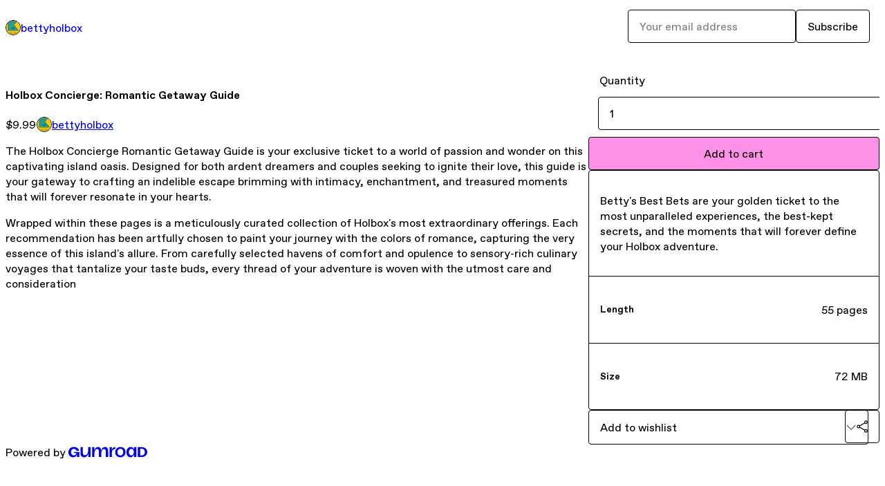

--- FILE ---
content_type: text/html; charset=utf-8
request_url: https://bettyholbox.gumroad.com/l/romanticgetawayguide?layout=profile
body_size: 5786
content:
<!DOCTYPE html>
<html lang="en">
  <head prefix="og: http://ogp.me/ns# fb: http://ogp.me/ns/fb# gumroad: http://ogp.me/ns/fb/gumroad#">
    <link rel="dns-prefetch" href="//assets.gumroad.com">
    <link rel="dns-prefetch" href="//static-2.gumroad.com">
    <link rel="dns-prefetch" href="//public-files.gumroad.com">
  <title inertia>Holbox Concierge: Romantic Getaway Guide</title>
  <meta name="action-cable-url" content="wss://cable.gumroad.com/cable" />
  <link rel="stylesheet" crossorigin="anonymous" href="https://assets.gumroad.com/packs/css/design-374d0d48.css" />
    <style>:root{--accent: 255 144 232;--contrast-accent: 0 0 0;--font-family: "ABC Favorit", "ABC Favorit", sans-serif;--color: 0 0 0;--primary: var(--color);--contrast-primary: 255 255 255;--filled: 255 255 255;--contrast-filled: var(--color);--body-bg: #ffffff;--active-bg: rgb(var(--color) / var(--gray-1));--border-alpha: 1}body{background-color:#ffffff;color:#000;font-family:"ABC Favorit", "ABC Favorit", sans-serif}
</style>

  <meta name="csrf-param" content="authenticity_token" />
<meta name="csrf-token" content="XHLrW9F6rPgtdV3oh7rBCmA2VIxKsVnIGhoaT0IXgYFuIr-HSTbbHkROUHPTGEKn7POFREpaARvLiq52K8-yZQ" />
  <meta charset="utf-8">
  <meta content="149071038533330" property="fb:app_id">
  <meta content="http://www.facebook.com/gumroad" property="fb:page_id">
  <meta property="twitter:site" value="@gumroad">
  
    <meta content="Gumroad" property="og:site_name">
    <meta content="https://bettyholbox.gumroad.com/l/romanticgetawayguide" property="og:url">
    <meta content="The Holbox Concierge Romantic Getaway Guide is your exclusive ticket to a world of passion and wonder on this captivating island oasis. Designed for both ardent dreamers and couples seeking to ignite their love, this guide is your gateway to crafting an indelible escape brimming with intimacy, enchantment, and treasured moments that will forever resonate in your hearts.Wrapped within these pages is a meticulously curated collection of Holbox&#39;s most extraordinary offerings. Each recommendation has been artfully chosen to paint your journey with the colors of romance, capturing the very essence of this island&#39;s allure. From carefully selected havens of comfort and opulence to sensory-rich culinary voyages that tantalize your taste buds, every thread of your adventure is woven with the utmost care and consideration" property="og:description">
    <meta content="The Holbox Concierge Romantic Getaway Guide is your exclusive ticket to a world of passion and wonder on this captivating island oasis. Designed for both ardent dreamers and couples seeking to ignite their love, this guide is your gateway to crafting an indelible escape brimming with intimacy, enchantment, and treasured moments that will forever resonate in your hearts.Wrapped within these pages is a meticulously curated collection of Holbox&#39;s most extraordinary offerings. Each recommendation has been artfully chosen to paint your journey with the colors of romance, capturing the very essence of this island&#39;s allure. From carefully selected havens of comfort and opulence to sensory-rich culinary voyages that tantalize your taste buds, every thread of your adventure is woven with the utmost care and consideration" name="description">
    <meta content="viugv" property="product:retailer_item_id">
    <meta content="9.99" property="product:price:amount">
    <meta content="USD" property="product:price:currency">
    <meta content="gumroad:product" property="og:type">
    <meta property="twitter:card" value="summary_large_image" />
<meta property="twitter:title" value="Holbox Concierge: Romantic Getaway Guide" />
<meta property="twitter:domain" value="Gumroad" />
<meta property="twitter:description" value="The Holbox Concierge Romantic Getaway Guide is your exclusive ticket to a world of passion and wonder on this captivating island oasis. Designed for both ardent dreamers and couples seeking to igni..." />
<meta property="twitter:image" value="https://public-files.gumroad.com/tqdqle99dz2fps6xl12jr3mo0vm6" />

      <link rel="preload" as="image" href="https://public-files.gumroad.com/tqdqle99dz2fps6xl12jr3mo0vm6">
  <meta property="og:image" content="https://public-files.gumroad.com/tqdqle99dz2fps6xl12jr3mo0vm6">
  <meta property="og:image:alt" content="">
  <meta property="og:title" content="Holbox Concierge: Romantic Getaway Guide">
  <meta property="gr:google_analytics:enabled" content="true">
  <meta property="gr:fb_pixel:enabled" content="true">
  <meta property="gr:logged_in_user:id" content="">
  <meta property="gr:environment" value="production">
  <meta property="gr:page:type" content="product">
  <meta property="gr:facebook_sdk:enabled" content="true">
  <meta content="initial-scale = 1.0, width = device-width" name="viewport">
  <meta property="stripe:pk" value="pk_live_Db80xIzLPWhKo1byPrnERmym">
  <meta property="stripe:api_version" value="2023-10-16; risk_in_requirements_beta=v1; retrieve_tax_forms_beta=v1;">
  <link href="/opensearch.xml" rel="search" type="application/opensearchdescription+xml" title="Gumroad">
    <link href="https://bettyholbox.gumroad.com/l/romanticgetawayguide" rel="canonical">

    <script type="application/ld+json">
      {"@context":"https://schema.org","@type":"Book","name":"Holbox Concierge: Romantic Getaway Guide","author":{"@type":"Person","name":null},"description":"Betty's Best Bets are your golden ticket to the most unparalleled experiences, the best-kept secrets, and the moments that will forever define your Holbox ad...","url":"https://bettyholbox.gumroad.com/l/romanticgetawayguide","workExample":[{"@type":"Book","bookFormat":"EBook","name":"Holbox Concierge: Romantic Getaway Guide (PDF)"}]}
    </script>

    <link href="https://assets.gumroad.com/assets/gumroad-default-avatar-5-623b6723477dd15920db554b0a4e9aac6a5e41159fd3d7bb4c9f9745a44e4f85.png" rel="shortcut icon">
</head>

  <body id="product_page" class="group/body mac" style="">
    <div id="design-settings" data-settings="{&quot;font&quot;:{&quot;name&quot;:&quot;ABC Favorit&quot;,&quot;url&quot;:&quot;https://assets.gumroad.com/assets/ABCFavorit-Regular-26182c8c3addf6e4f8889817249c23b22c93233a8212e5e86574459e4dc926e2.woff2&quot;}}" style="display: none;"></div>
    <div id="user-agent-info" data-settings="{&quot;is_mobile&quot;:false}" style="display: none;"></div>
    <div class="react-entry-point" style="display:contents" id="Alert-react-component-00602654-be8f-4668-8cdb-ca0d18282489"><div class="fixed top-4 left-1/2 z-100 w-max max-w-[calc(100vw-2rem)] rounded bg-background md:max-w-sm invisible" style="transform:translateX(-50%) translateY(calc(-100% - var(--spacer-4)));transition:all 0.3s ease-out 0.5s"><div role="alert" class="flex items-start gap-2 rounded border border-border p-3"><div class="flex-1"><div></div></div></div></div></div>
      <script type="application/json" class="js-react-on-rails-component" data-component-name="Alert" data-dom-id="Alert-react-component-00602654-be8f-4668-8cdb-ca0d18282489">{"initial":null}</script>
      


    <div class="flex flex-col lg:flex-row h-screen">
      <main class="flex-1 flex flex-col lg:h-screen overflow-y-auto">
        <div class="flex-1 flex flex-col">
          


<noscript>
  <div id="javascript-notice">
    <strong>JavaScript is required to buy this product.</strong>
    Enable JavaScript in your browser settings and refresh this page to continue.
  </div>
</noscript>



  <script type="application/json" id="js-react-on-rails-context">{"railsEnv":"production","inMailer":false,"i18nLocale":"en","i18nDefaultLocale":"en","rorVersion":"14.0.4","rorPro":false,"href":"https://bettyholbox.gumroad.com/l/romanticgetawayguide?layout=profile","location":"/l/romanticgetawayguide?layout=profile","scheme":"https","host":"bettyholbox.gumroad.com","port":null,"pathname":"/l/romanticgetawayguide","search":"layout=profile","httpAcceptLanguage":null,"design_settings":{"font":{"name":"ABC Favorit","url":"https://assets.gumroad.com/assets/ABCFavorit-Regular-26182c8c3addf6e4f8889817249c23b22c93233a8212e5e86574459e4dc926e2.woff2"}},"domain_settings":{"scheme":"https","app_domain":"gumroad.com","root_domain":"gumroad.com","short_domain":"gum.co","discover_domain":"gumroad.com","third_party_analytics_domain":"gumroad-analytics.com","api_domain":"api.gumroad.com"},"user_agent_info":{"is_mobile":false},"logged_in_user":null,"current_seller":null,"csp_nonce":"/f9qWi6bq5weVNWIhOA1zUoK/4cTC9ZgZHKYk7BLofc=","locale":"en-US","feature_flags":{"require_email_typo_acknowledgment":true,"disable_stripe_signup":true},"serverSide":false}</script>
<div class="react-entry-point" style="display:contents" id="ProfileProductPage-react-component-3b7aee5d-a3c1-42d0-b608-3a55f1e96642"><div class="flex min-h-full flex-col"><header class="relative z-20 border-border bg-background text-lg lg:border-b lg:px-4 lg:py-6"><div class="mx-auto flex max-w-6xl flex-wrap lg:flex-nowrap lg:items-center lg:gap-6"><div class="relative flex grow items-center gap-3 border-b border-border px-4 py-8 lg:flex-1 lg:border-0 lg:p-0"><img class="user-avatar" src="https://assets.gumroad.com/assets/gumroad-default-avatar-5-623b6723477dd15920db554b0a4e9aac6a5e41159fd3d7bb4c9f9745a44e4f85.png" alt="Profile Picture"/><a href="/" class="no-underline">bettyholbox</a></div><div class="flex basis-full items-center gap-3 border-b border-border px-4 py-8 lg:basis-auto lg:border-0 lg:p-0"><form style="flex-grow:1" novalidate=""><fieldset class=""><div class="flex gap-2"><input type="email" class="flex-1" placeholder="Your email address" value=""/><button class="button" type="submit">Subscribe</button></div></fieldset></form></div></div></header><main class="flex-1"><section aria-label="Product information bar" class="border-0 bg-background" style="overflow:hidden;padding:0;height:0;transition:var(--transition-duration);flex-shrink:0;position:fixed;top:0;left:0;right:0;z-index:var(--z-index-menubar)"><div class="mx-auto flex max-w-product-page items-center justify-between gap-4 p-4 lg:px-8" style="transition:var(--transition-duration);margin-top:0"><div itemscope="" itemProp="offers" itemType="https://schema.org/Offer" class="flex items-center"><span class="group/tooltip relative inline-grid right"><span aria-describedby=":Rim:" style="display:contents"><div class="relative grid grid-flow-col border border-r-0 border-border"><div class="bg-accent px-2 py-1 text-accent-foreground" itemProp="price" content="9.99">$9.99</div><div class="border-border border-r-transparent border-[calc(0.5lh+--spacing(1))] border-l-1"></div><div class="absolute top-0 right-px bottom-0 border-accent border-r-transparent border-[calc(0.5lh+--spacing(1))] border-l-1"></div></div></span><span role="tooltip" id=":Rim:" class="absolute z-30 hidden w-40 max-w-max rounded-md bg-primary p-3 text-primary-foreground group-focus-within/tooltip:block group-hover/tooltip:block top-1/2 -translate-y-1/2 left-full translate-x-2"><div class="absolute border-6 border-transparent top-1/2 -translate-y-1/2 right-full border-r-primary"></div>$9.99</span></span><link itemProp="url" href="https://bettyholbox.gumroad.com/l/romanticgetawayguide"/><div itemProp="availability" hidden="">https://schema.org/InStock</div><div itemProp="priceCurrency" hidden="">usd</div><div itemProp="seller" itemType="https://schema.org/Person" hidden=""><div itemProp="name" hidden="">bettyholbox</div></div></div><h3 class="hidden flex-1 lg:block">Holbox Concierge: Romantic Getaway Guide</h3><a class="button accent" href="https://gumroad.com/checkout?layout=profile&amp;product=viugv&amp;quantity=1" target="_top" style="align-items:unset">Add to cart</a></div></section><section class="border-b border-border"><div class="mx-auto w-full max-w-product-page lg:py-16 p-4 lg:px-8"><article class="relative grid rounded border border-border bg-background lg:grid-cols-[2fr_1fr]"><figure class="group relative col-span-full overflow-hidden rounded-t border-b border-border bg-(image:--product-cover-placeholder) bg-cover" aria-label="Product preview"><div class="flex h-full snap-x snap-mandatory items-center overflow-x-scroll overflow-y-hidden [scrollbar-width:none] [&amp;::-webkit-scrollbar]:hidden" style="aspect-ratio:1.7786458333333333"><div role="tabpanel" id="40a78272ad236ff7df48566b69ae0eae" class="mt-0! flex min-h-[1px] flex-[1_0_100%] snap-start justify-center border-0! p-0!"></div></div></figure><section class="lg:border-r"><header class="grid gap-4 p-6 not-first:border-t"><h1 itemProp="name">Holbox Concierge: Romantic Getaway Guide</h1></header><section class="grid grid-cols-[auto_1fr] gap-[1px] border-t border-border p-0 sm:grid-cols-[auto_auto_minmax(max-content,1fr)]"><div class="px-6 py-4 outline outline-offset-0 outline-border"><div itemscope="" itemProp="offers" itemType="https://schema.org/Offer" class="flex items-center"><span class="group/tooltip relative inline-grid right"><span aria-describedby=":R2kt6:" style="display:contents"><div class="relative grid grid-flow-col border border-r-0 border-border"><div class="bg-accent px-2 py-1 text-accent-foreground" itemProp="price" content="9.99">$9.99</div><div class="border-border border-r-transparent border-[calc(0.5lh+--spacing(1))] border-l-1"></div><div class="absolute top-0 right-px bottom-0 border-accent border-r-transparent border-[calc(0.5lh+--spacing(1))] border-l-1"></div></div></span><span role="tooltip" id=":R2kt6:" class="absolute z-30 hidden w-40 max-w-max rounded-md bg-primary p-3 text-primary-foreground group-focus-within/tooltip:block group-hover/tooltip:block top-1/2 -translate-y-1/2 left-full translate-x-2"><div class="absolute border-6 border-transparent top-1/2 -translate-y-1/2 right-full border-r-primary"></div>$9.99</span></span><link itemProp="url" href="https://bettyholbox.gumroad.com/l/romanticgetawayguide"/><div itemProp="availability" hidden="">https://schema.org/InStock</div><div itemProp="priceCurrency" hidden="">usd</div><div itemProp="seller" itemType="https://schema.org/Person" hidden=""><div itemProp="name" hidden="">bettyholbox</div></div></div></div><div class="flex flex-wrap items-center gap-2 px-6 py-4 outline outline-offset-0 outline-border sm:col-[2/-1]"><a href="https://bettyholbox.gumroad.com/" target="_blank" class="relative flex items-center gap-2" rel="noreferrer"><img class="user-avatar" src="https://assets.gumroad.com/assets/gumroad-default-avatar-5-623b6723477dd15920db554b0a4e9aac6a5e41159fd3d7bb4c9f9745a44e4f85.png"/>bettyholbox</a></div></section><section class="border-t border-border p-6"><div class="rich-text"><p>The Holbox Concierge Romantic Getaway Guide is your exclusive ticket to a world of passion and wonder on this captivating island oasis. Designed for both ardent dreamers and couples seeking to ignite their love, this guide is your gateway to crafting an indelible escape brimming with intimacy, enchantment, and treasured moments that will forever resonate in your hearts.</p><p>Wrapped within these pages is a meticulously curated collection of Holbox's most extraordinary offerings. Each recommendation has been artfully chosen to paint your journey with the colors of romance, capturing the very essence of this island's allure. From carefully selected havens of comfort and opulence to sensory-rich culinary voyages that tantalize your taste buds, every thread of your adventure is woven with the utmost care and consideration</p></div></section></section><section><section class="grid gap-4 p-6 not-first:border-t"><fieldset><legend><label for=":Rr56:">Quantity</label></legend><input type="number" id=":Rr56:" inputMode="numeric" min="1" value="1"/></fieldset><a class="button accent" href="https://gumroad.com/checkout?layout=profile&amp;product=viugv&amp;quantity=1" target="_top" style="align-items:unset">Add to cart</a><div class="stack"><p>Betty&#x27;s Best Bets are your golden ticket to the most unparalleled experiences, the best-kept secrets, and the moments that will forever define your Holbox adventure.</p><div><h5>Length</h5><div>55 pages</div></div><div><h5>Size</h5><div>72 MB</div></div></div><div class="grid grid-cols-[1fr_auto] gap-2"><div class="combobox"><div role="combobox" aria-expanded="false" aria-controls=":Rn356:" tabindex="0" class="input " aria-label="Add to wishlist"><span class="fake-input text-singleline">Add to wishlist</span><span class="icon icon-outline-cheveron-down"></span></div><div hidden=""><datalist id=":Rn356:"><div role="option" id=":Rn356:-0" class=""><div><span class="icon icon-plus"></span> New wishlist</div></div></datalist></div></div><details class="popover toggle"><summary aria-label="Share" aria-haspopup="true" aria-expanded="false"><span class="group/tooltip relative inline-grid bottom"><span aria-describedby=":R37356:" style="display:contents"><button class="button" type="button" aria-label="Share"><span class="icon icon-share"></span></button></span><span role="tooltip" id=":R37356:" class="absolute z-30 hidden w-40 max-w-max rounded-md bg-primary p-3 text-primary-foreground group-focus-within/tooltip:block group-hover/tooltip:block left-1/2 -translate-x-1/2 top-full translate-y-2"><div class="absolute border-6 border-transparent left-1/2 -translate-x-1/2 bottom-full border-b-primary"></div>Share</span></span></summary><div class="dropdown" style="translate:min(0px - 100% - var(--spacer-4), 0px);max-width:calc(0px - 2 * var(--spacer-4))"><div class="grid grid-cols-1 gap-4"><a class="button button-social-twitter button-w-i button-twitter" href="https://twitter.com/intent/tweet?url=https%3A%2F%2Fbettyholbox.gumroad.com%2Fl%2Fromanticgetawayguide&amp;text=Buy%20Holbox%20Concierge%3A%20Romantic%20Getaway%20Guide%20on%20%40Gumroad" target="_blank" rel="noopener noreferrer">Share on X</a><a class="button button-social-facebook button-w-i button-facebook" href="https://www.facebook.com/sharer/sharer.php?u=https%3A%2F%2Fbettyholbox.gumroad.com%2Fl%2Fromanticgetawayguide&amp;quote=Holbox%20Concierge%3A%20Romantic%20Getaway%20Guide" target="_blank" rel="noopener noreferrer">Share on Facebook</a><span class="group/tooltip relative inline-grid bottom"><span aria-describedby=":Rt7356:" style="display:contents"><span class="contents"><button class="button" type="button" aria-label="Copy product URL"><span class="icon icon-link"></span> Copy link</button></span></span><span role="tooltip" id=":Rt7356:" class="absolute z-30 hidden w-40 max-w-max rounded-md bg-primary p-3 text-primary-foreground group-focus-within/tooltip:block group-hover/tooltip:block left-1/2 -translate-x-1/2 top-full translate-y-2"><div class="absolute border-6 border-transparent left-1/2 -translate-x-1/2 bottom-full border-b-primary"></div>Copy product URL</span></span></div></div></details></div></section></section></article></div></section><footer class="px-4 py-8 text-center mx-auto w-full max-w-6xl lg:py-6 lg:text-left"><div>Powered by <a href="https://gumroad.com/" class="logo-full" aria-label="Gumroad"></a></div></footer></main></div></div>
      <script type="application/json" class="js-react-on-rails-component" data-component-name="ProfileProductPage" data-dom-id="ProfileProductPage-react-component-3b7aee5d-a3c1-42d0-b608-3a55f1e96642">{"product":{"id":"S9LpSdzoibxzyOsTdb_XFQ==","permalink":"viugv","name":"Holbox Concierge: Romantic Getaway Guide","seller":{"id":"3244601444189","name":"bettyholbox","avatar_url":"https://assets.gumroad.com/assets/gumroad-default-avatar-5-623b6723477dd15920db554b0a4e9aac6a5e41159fd3d7bb4c9f9745a44e4f85.png","profile_url":"https://bettyholbox.gumroad.com/"},"collaborating_user":null,"covers":[{"url":"https://public-files.gumroad.com/tqdqle99dz2fps6xl12jr3mo0vm6","original_url":"https://public-files.gumroad.com/0mtxg1mmqo3run42mjdq3rzwyio0","thumbnail":null,"id":"40a78272ad236ff7df48566b69ae0eae","type":"image","filetype":"png","width":670,"height":376,"native_width":1366,"native_height":768}],"main_cover_id":"40a78272ad236ff7df48566b69ae0eae","thumbnail_url":null,"quantity_remaining":null,"long_url":"https://bettyholbox.gumroad.com/l/romanticgetawayguide","is_sales_limited":false,"ratings":{"count":0,"average":0.0,"percentages":[0,0,0,0,0]},"custom_button_text_option":"i_want_this_prompt","is_compliance_blocked":false,"is_published":true,"is_stream_only":false,"streamable":false,"sales_count":null,"summary":"Betty's Best Bets are your golden ticket to the most unparalleled experiences, the best-kept secrets, and the moments that will forever define your Holbox adventure.","attributes":[{"name":"Length","value":"55 pages"},{"name":"Size","value":"72 MB"}],"description_html":"\u003cp\u003eThe Holbox Concierge Romantic Getaway Guide is your exclusive ticket to a world of passion and wonder on this captivating island oasis. Designed for both ardent dreamers and couples seeking to ignite their love, this guide is your gateway to crafting an indelible escape brimming with intimacy, enchantment, and treasured moments that will forever resonate in your hearts.\u003c/p\u003e\u003cp\u003eWrapped within these pages is a meticulously curated collection of Holbox's most extraordinary offerings. Each recommendation has been artfully chosen to paint your journey with the colors of romance, capturing the very essence of this island's allure. From carefully selected havens of comfort and opulence to sensory-rich culinary voyages that tantalize your taste buds, every thread of your adventure is woven with the utmost care and consideration\u003c/p\u003e","currency_code":"usd","price_cents":999,"rental_price_cents":null,"pwyw":null,"eligible_for_installment_plans":true,"allow_installment_plan":false,"installment_plan":null,"is_legacy_subscription":false,"is_tiered_membership":false,"is_physical":false,"custom_view_content_button_text":null,"is_multiseat_license":false,"hide_sold_out_variants":false,"native_type":"ebook","preorder":null,"duration_in_months":null,"rental":null,"is_quantity_enabled":true,"free_trial":null,"recurrences":null,"options":[],"analytics":{"google_analytics_id":null,"facebook_pixel_id":null,"free_sales":true},"has_third_party_analytics":false,"ppp_details":null,"can_edit":false,"refund_policy":null,"bundle_products":[],"public_files":[],"audio_previews_enabled":true},"discount_code":null,"purchase":null,"wishlists":[],"currency_code":"usd","show_ratings_filter":true,"creator_profile":{"external_id":"3244601444189","avatar_url":"https://assets.gumroad.com/assets/gumroad-default-avatar-5-623b6723477dd15920db554b0a4e9aac6a5e41159fd3d7bb4c9f9745a44e4f85.png","name":"bettyholbox","twitter_handle":null,"subdomain":"bettyholbox.gumroad.com"},"sections":[],"main_section_index":0}</script>
      


        </div>
      </main>
    </div>
    <script src="https://assets.gumroad.com/assets/application-cbf244e9109e70d7b04497041636f00173a1e588f9b879b3a3ef11f8dfb86e5c.js" type="4791c7bb63468cee6485d6b0-text/javascript"></script>
    
        <script src="https://assets.gumroad.com/packs/js/webpack-runtime-113d7c8420e73487f8a5.js" defer="defer" type="4791c7bb63468cee6485d6b0-text/javascript"></script>
<script src="https://assets.gumroad.com/packs/js/webpack-commons-1d9eca7d031dc4560952.js" defer="defer" type="4791c7bb63468cee6485d6b0-text/javascript"></script>
<script src="https://assets.gumroad.com/packs/js/4310-ba62dc3691c1a01ff488.js" defer="defer" type="4791c7bb63468cee6485d6b0-text/javascript"></script>
<script src="https://assets.gumroad.com/packs/js/product-e8914be6fa6e43338e15.js" defer="defer" type="4791c7bb63468cee6485d6b0-text/javascript"></script>

  <script src="/cdn-cgi/scripts/7d0fa10a/cloudflare-static/rocket-loader.min.js" data-cf-settings="4791c7bb63468cee6485d6b0-|49" defer></script><script defer src="https://static.cloudflareinsights.com/beacon.min.js/vcd15cbe7772f49c399c6a5babf22c1241717689176015" integrity="sha512-ZpsOmlRQV6y907TI0dKBHq9Md29nnaEIPlkf84rnaERnq6zvWvPUqr2ft8M1aS28oN72PdrCzSjY4U6VaAw1EQ==" nonce="/f9qWi6bq5weVNWIhOA1zUoK/4cTC9ZgZHKYk7BLofc=" data-cf-beacon='{"rayId":"9b95132ea9d74e12","version":"2025.9.1","serverTiming":{"name":{"cfExtPri":true,"cfEdge":true,"cfOrigin":true,"cfL4":true,"cfSpeedBrain":true,"cfCacheStatus":true}},"token":"5070e21320304a1ba2b0a42ce9682840","b":1}' crossorigin="anonymous"></script>
</body>
</html>
